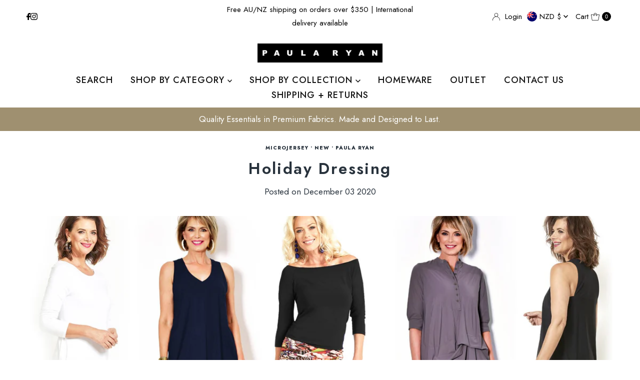

--- FILE ---
content_type: text/css
request_url: https://paularyan.com/cdn/shop/t/166/assets/component-header-disclosures.css?v=57204564270989534061769044893
body_size: 233
content:
.announcement-bar__wrapper noscript .selectors-form__select{position:relative;white-space:nowrap;color:var(--announcement-text);border:1px solid var(--announcement-text);border-right:0;border-radius:3px 0 0 3px/3px 0px 0px 3px;background-color:var(--announcement-background);margin:0}.cart-links__wrapper{display:flex;flex-wrap:wrap;justify-content:flex-end;align-items:center}.announcement-bar__wrapper noscript form{margin-bottom:0}.announcement-bar__wrapper noscript .localization-selector{margin-bottom:0;font-size:var(--announcement-text-size, 14px)!important}.announcement-bar__wrapper noscript .selectors-form__select select{padding-right:30px!important;padding-left:10px!important;margin-bottom:0;max-width:150px;height:30px;line-height:30px!important}.announcement-bar__wrapper noscript .selectors-form__select svg{position:absolute;top:50%;transform:translateY(-50%);right:10px;pointer-events:none;fill:var(--announcement-text)}.announcement-bar__wrapper noscript .localization-form__noscript-btn{border:1px solid var(--announcement-text);border-radius:0 3px 3px 0/0px 3px 3px 0;margin-bottom:0;line-height:30px!important}.announcement-bar__wrapper .disclosure{position:relative}.announcement-bar__wrapper .disclosure__toggle{background:transparent;white-space:nowrap;color:var(--announcement-text);margin:0;padding:0!important;display:inline-block;text-transform:capitalize;border-radius:unset!important;line-height:unset!important;letter-spacing:unset}.announcement-bar__wrapper .selectors-form{margin-bottom:0!important}.announcement-bar__wrapper form#localization_form{margin:0}.announcement-bar__wrapper .disclosure-list{background-color:var(--announcement-background);border:1px solid var(--announcement-background);top:115%;left:-30px;padding:10px 0;position:absolute;display:none;min-height:92px;max-height:300px;overflow-y:auto;z-index:11;line-height:20px;text-align:left}.announcement-bar__wrapper .disclosure-list--visible{display:block}.announcement-bar__wrapper ul.disclosure--list_ul{list-style:none;display:flex;flex-direction:column;overflow-y:auto;overflow-x:hidden;max-height:260px}.announcement-bar__wrapper .disclosure-list__item{white-space:nowrap;padding:5px 45px 4px 15px!important;text-align:left}.announcement-bar__wrapper .disclosure-list__item:active{background-color:#80808033}.announcement-bar__wrapper .disclosure-list__option{color:var(--announcement-text);text-transform:capitalize}.announcement-bar__wrapper .disclosure-list__option:focus,.announcement-bar__wrapper .disclosure-list__option:hover{color:var(--announcement-text)}.announcement-bar__wrapper .disclosure-list__item--current .disclosure-list__option{font-weight:700}.announcement-bar__cart-links-container .cart__link{color:var(--announcement-text)}.selectors-form{display:-webkit-flex;display:-ms-flexbox;display:flex;width:100%;justify-content:center;flex-wrap:wrap;margin-bottom:10px}@media (min-width: 980px){.selectors-form{flex-wrap:nowrap}}.selectors-form__item{margin:0 5px}@media (min-width: 980px){.selectors-form__item{padding-bottom:0}.selectors-form__item{margin:0 5px 0 0}}.announcement-bar__wrapper .disclosure__toggle span.country--flag{width:20px;height:20px;border-radius:50%;overflow:hidden;margin-right:5px}.announcement-bar__wrapper .disclosure__toggle span.country--flag img{object-fit:cover;object-position:center center;height:100%}
/*# sourceMappingURL=/cdn/shop/t/166/assets/component-header-disclosures.css.map?v=57204564270989534061769044893 */
